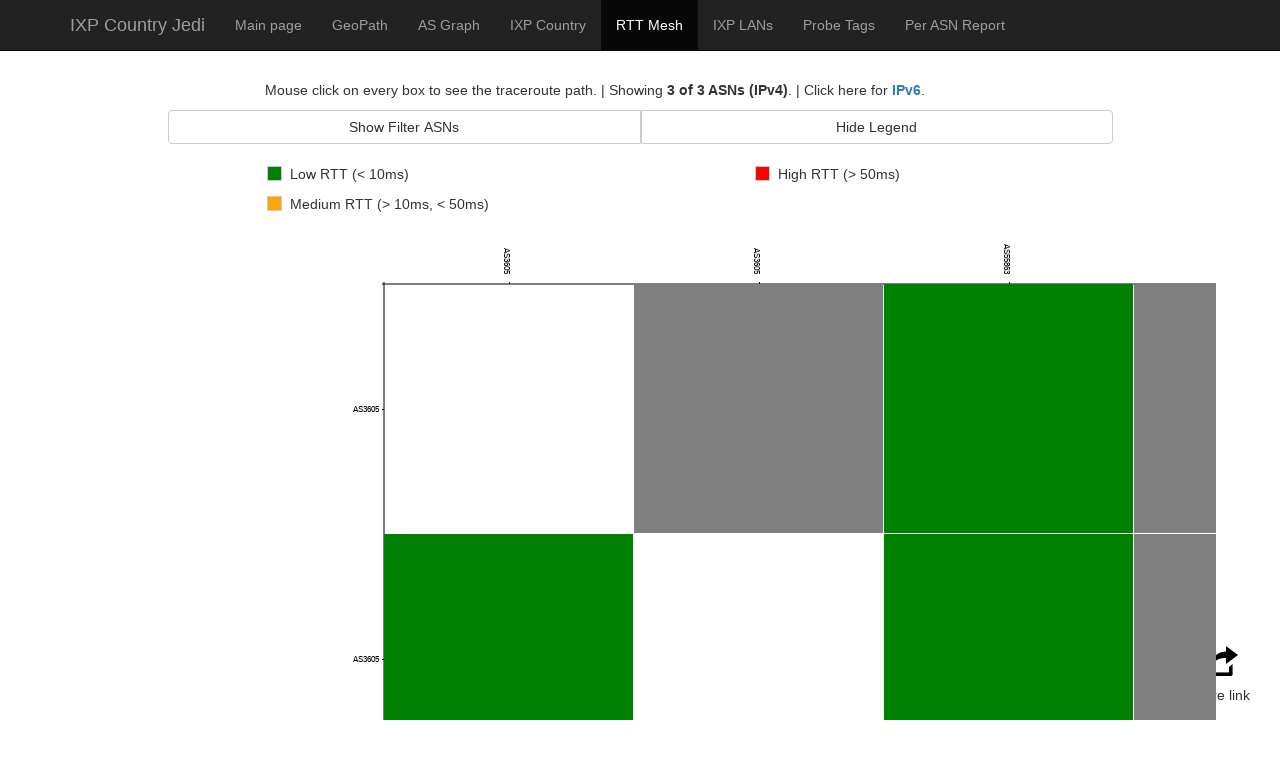

--- FILE ---
content_type: text/html
request_url: https://jedi.ripe.net/history/2018-10-01/GU/rttmesh/index.html
body_size: 2105
content:
<!DOCTYPE html>
<html lang="en">
    <head>
        <meta charset="utf-8">
        <meta http-equiv="X-UA-Compatible" content="IE=edge">
        <meta name="viewport" content="width=device-width, initial-scale=1">
        <!-- The above 3 meta tags *must* come first in the head; any other head content must come *after* these tags -->
        <meta name="description" content="">
        <meta name="author" content="">

        <title>IXP Country Jedi - RTT Mesh</title>

        <!-- Bootstrap core CSS -->
        <link href="../css/bootstrap.min.css" rel="stylesheet">

        <!-- IE10 viewport hack for Surface/desktop Windows 8 bug -->
        <link href="../css/ie10-viewport-bug-workaround.css" rel="stylesheet">

        <!-- Custom styles for this template -->
        <link href="style.css" rel="stylesheet">


        <!-- Just for debugging purposes. Don't actually copy these 2 lines! -->
        <!--[if lt IE 9]><script src="../../assets/js/ie8-responsive-file-warning.js"></script><![endif]-->
        <script src="../js/ie-emulation-modes-warning.js"></script>

        <!-- HTML5 shim and Respond.js for IE8 support of HTML5 elements and media queries -->
        <!--[if lt IE 9]>
          <script src="https://oss.maxcdn.com/html5shiv/3.7.2/html5shiv.min.js"></script>
          <script src="https://oss.maxcdn.com/respond/1.4.2/respond.min.js"></script>
        <![endif]-->

        <script src="../bower_components/underscore/underscore-min.js"></script>
        <script src="https://d3js.org/d3.v3.min.js"></script>
        <script src="https://d3js.org/queue.v1.min.js" type="text/javascript"></script>
        <script src="../bower_components/d3-plugins/fisheye/fisheye.js"></script>
        <script src="../bower_components/jquery/dist/jquery.min.js"></script>
        <script src="../common/jedi-utils.js"></script>

        <nav class="navbar navbar-inverse navbar-fixed-top">
          <div class="container">
            <div class="navbar-header">
              <button type="button" class="navbar-toggle collapsed" data-toggle="collapse" data-target="#navbar" aria-expanded="false" aria-controls="navbar">
                <span class="sr-only">Toggle navigation</span>
                <span class="icon-bar"></span>
                <span class="icon-bar"></span>
                <span class="icon-bar"></span>
              </button>
              <a class="navbar-brand" href="#">IXP Country Jedi</a>
            </div>
            <div id="navbar" class="collapse navbar-collapse">
              <ul class="nav navbar-nav">
                <li><a href="../index.html">Main page</a></li>
                <li><a href="../geopath/index.html">GeoPath</a></li>
                <li><a href="../asgraph/index.html">AS Graph</a></li>
                <li><a href="../ixpcountry/index.html">IXP Country</a></li>
                <li class="active"><a href="#">RTT Mesh</a></li>
                <li><a href="../ixplans/index.html">IXP LANs</a></li>
                <li><a href="../probetags/index.html">Probe Tags</a></li>
                <li><a href="../perasn/index.html">Per ASN Report</a></li>

              </ul>
            </div><!--/.nav-collapse -->
          </div>
        </nav>
    </head>

    <body style="margin-top:80px">
 
        <div class="container">
            <div class="row">
                <div class="col-md-8 col-md-offset-2">
                    <p>Mouse click on every box to see the traceroute path. | Showing <b id="infoASNtext"> </b> <b id="infoIPv"></b>. | Click here for <b id="info_viewIPv"> </b>. </p>
                </div>
            </div>
            <div class="row">
                <div class="col-md-10 col-md-offset-1">
                    <div class="btn-group btn-group-justified" role="group" aria-label="...">
                        <div class="btn-group" role="group">
                           <button id="displayFilter" type="button" class="btn btn-default">Show Filter ASNs</button>
                        </div>
                        <div class="btn-group" role="group">
                            <button id="displayLegend" type="button" class="btn btn-default">Hide Legend</button>
                        </div>
                    </div>
                </div>
            </div>
            <div id="legends" style="display:block;">
                </br>
                <div class="row">
                    <div class="col-md-4 col-md-offset-2">
                        <div class="legend">
                            <p><span class="lowrtt"></span> Low RTT (&lt; 10ms) </p>
                        </div>
                    </div>

                    <div class="col-md-4 col-md-offset-1">
                        <div class="legend">
                            <p><span class="highrtt"></span> High RTT (&gt; 50ms)</p>
                        </div>
                    </div>
                </div>
                <div class="row">
                    <div class="col-md-4 col-md-offset-2">
                        <div class="legend">
                            <p><span class="midrtt"></span> Medium RTT (&gt; 10ms, &lt; 50ms)</p>
                        </div>
                    </div>
                    <div class="col-md-4 col-md-offset-1">
                    </div>
                </div>
            </div>
            <div id="filterASNs" style="display:none;">
                </br>
                <div class="col-xs-3 col-xs-offset-1">
                    <div class="well" style="max-height: 150px;overflow: auto;">
                        <ul id="listASNs" class="list-group checked-list-box"></ul>
                    </div>
                </div>
                <div class="col-xs-3">
                    <div style="margin-top:30px; float:left;">
                        <a href="javascript:void(0)" onclick="applyClearAll()" id="applyClearAll" class="btn btn-warning btn-xs" style="" role="button">Clear all</a>
                    </div>
                    <div style="margin-top:30px; margin-left: 80px; ">
                        <a href="javascript:void(0)" onclick="applySelectAll()" id="applySelectAll" class="btn btn-warning btn-xs" style="" role="button">Select all</a>
                    </div>
                    <div style="margin-top:20px; margin-left: 25px;">
                        <a href="javascript:void(0)" onclick="applyFilter()" id="applyFilter" class="btn btn-primary btn-lg" style="" role="button">Apply</a>
                    </div>
                </div>
            </div>
        </div>
    </body>

    <footer>
        <div id="shareDiv" style="position:fixed; bottom:0; right:0; margin-right:30px; margin-bottom:5px;" onclick="showShareLink('show')">
            <img src="share_button.png" style="margin-left: 9px;"/>
            <p> Share link </p>
        </div>
        <div id="shareDetails" style="position:absolute; display:none; bottom:0; right:0; margin-right:60px; z-index: 1000; width:380px;">

            <div class="panel panel-info"> 
                <div class="panel-heading" onclick="showShareLink('hide')"> 
                    <h3 class="panel-title">Hide Share Link</h3> 
                </div> 
                <div id="shareURL" class="panel-body" style="overflow: auto;">  </div> 
                <button style="margin-left:145px; margin-bottom:10px;" id="copyButton">Copy Link</button>
            </div>
        </div> 
    </footer>
    <script src="code.js"></script>
</html>


--- FILE ---
content_type: text/javascript
request_url: https://jedi.ripe.net/history/2018-10-01/GU/rttmesh/code.js
body_size: 5191
content:

//Global Variables
var rows, cols, cells, row_count, col_count, row_by_idx, data_n, proto, uniq_asns = [], filter_ASNs, _6to4;

var rows_f = [], cols_f = [], row_count_f, col_count_f, row_by_idx_f, ids_of_rows = [], ids_of_cols = [], cells_f = [];

// BEGIN CODE FOR SHARE LINK

//Hide show the share link box
function showShareLink(flag){
    if(flag == "show"){
        document.getElementById('shareDiv').style.display = 'none';
        document.getElementById('shareDetails').style.display = 'block';
    }else{
        document.getElementById('shareDiv').style.display = 'block';
        document.getElementById('shareDetails').style.display = 'none';
    }
    
}

//Create the share link on each update
function shareLink(ASN_LIST){
    var currentLocation = window.location.href.split("index.html")[0];
    var shareLink = currentLocation + "index.html";
    
    if(ASN_LIST == undefined || ASN_LIST == "all"){
        shareLink += "?ASNS=all"

    }else if(ASN_LIST.length > 0){
        shareLink += "?ASNS=";
        for (i in ASN_LIST){
            shareLink += ASN_LIST[i] + ",";
        }
    }else if(ASN_LIST.length == 0){
        shareLink += "?ASNS=none";
    }
    shareLink = shareLink + '&ipv=' + proto
    document.getElementById('shareURL').innerHTML = shareLink ;
    return;
}

// END CODE FOR SHARE LINK



function getParameterByName(name, url) {
    if (!url) url = window.location.href;
    name = name.replace(/[\[\]]/g, "\\$&");
    var regex = new RegExp("[?&]" + name + "(=([^&#]*)|&|#|$)"),
        results = regex.exec(url);
    if (!results) return null;
    if (!results[2]) return '';
    return decodeURIComponent(results[2].replace(/\+/g, " "));
}


//Display the number of selected ASNs
function numberOfASNshowingText(selectedASN){
    total_of_asns = uniq_asns.length + tmp_6to4.length
    document.getElementById("infoASNtext").innerHTML =  selectedASN.length + " of " + total_of_asns + " ASNs";
}

function filter_arguments(asn){
    //Remove AS from ASXXX
    if(Number.isInteger(Number(asn))){
        return asn
    
    }else if('AS' == asn.substring(0, 2)){
        return asn.substring(2,asn.length)
    
    }else{
        return asn
    }
}

function asn_list_from_url(){
        
    asns_list = getParameterByName('ASNS')

    if(asns_list != null){
        asns_list = asns_list.split(",");
    }else{
        return "all";
    }
    //Check if ASNs appear on the dataset
    var valid_ASNS_from_url = []

    //Check if url contains all ASNs 
    if (asns_list[0] == "all"){
        return "all";
    }else{
        //Check if given ASNs are valid numbers
        for (i in asns_list){
            asns_list[i] = filter_arguments(asns_list[i])
            if (! isNaN(asns_list[i])){
                valid_ASNS_from_url.push(Number(asns_list[i]))
            }else if(asns_list[i].substring(0,4) == '6to4'){
                valid_ASNS_from_url.push(asns_list[i])
            }
        }
        return valid_ASNS_from_url;
    }
}

function start_processing(){

    var asns_url = asn_list_from_url();

    function sortNumber(a,b) {
        return a - b;
    }
    tmp_6to4 = []
    if(proto == 'v4'){ 
        for (i in rows){
            if (!(uniq_asns.includes(Number(rows[i].asn_v4)))){
                uniq_asns.push(rows[i].asn_v4);
            }
        }
    }else{
        for (i in rows){

            if(rows[i].asn_v6 == null && _6to4.includes(Number(rows[i].id))){
                tmp_6to4.push('6to4' +  ' (v4: AS' + rows[i].asn_v4 + ')')
            }

            if (!(Number(rows[i].asn_v6) in uniq_asns)){
                uniq_asns.push(rows[i].asn_v6);
            }
        }
    }
    uniq_asns = Array.from(new Set(uniq_asns));
    uniq_asns.sort(sortNumber)

    for ( i in uniq_asns){
        if( (isInArray(uniq_asns[i], asns_url) || asns_url == "all") && asns_url != "none"){
            $("#listASNs").append(' <li class="list-group-item" data-checked="true">AS' + uniq_asns[i] + '</li>');
        }else{
            $("#listASNs").append(' <li class="list-group-item">AS' + uniq_asns[i] + '</li>');
        }
    }
    
    tmp_6to4 = Array.from(new Set(tmp_6to4));
    for ( i in tmp_6to4){
        if( (isInArray(tmp_6to4[i], asns_url) || asns_url == "all") && asns_url != "none"){
            $("#listASNs").append(' <li class="list-group-item" data-checked="true">' + tmp_6to4[i] + '</li>');
        }else{
            $("#listASNs").append(' <li class="list-group-item">' + tmp_6to4[i] + '</li>');
        }
    }

    init_filter_options();
    filter_ASNs = ret_checked_values().get();
    for (i in filter_ASNs){
        filter_ASNs[i] = filter_arguments(filter_arguments(filter_ASNs[i]))
    }
    numberOfASNshowingText(filter_ASNs);

    if(window.location.href.indexOf("all") > -1) {
       shareLink("all");
    }else{
        shareLink(filter_ASNs);
    }
    redraw();
}

function applyClearAll(){
    $(".list-group.checked-list-box .list-group-item").map(function () {
        $(this).attr('class', "list-group-item");
        $(this).removeAttr( "data-checked" );
        $(this).find("span").attr('class', "state-icon glyphicon glyphicon-unchecked");
    });
}

function applySelectAll(){
    $(".list-group.checked-list-box .list-group-item").map(function () {
        $(this).attr('class', "list-group-item list-group-item-primary active");
        $(this).attr("data-checked", "true" );
        $(this).find("span").attr('class', "state-icon glyphicon glyphicon-check");
    });
}

function ret_checked_values(){
    return $(".list-group.checked-list-box .list-group-item").map(function () {
        if($(this).attr('class') == "list-group-item list-group-item-primary active"){
            asn = $(this).text()
            return asn;
        }
    });
}


function applyFilter(){
    var checkedValues = $(".list-group.checked-list-box .list-group-item").map(function () {
        if($(this).attr('class') == "list-group-item list-group-item-primary active"){
            return $(this).text();
        }

    });
    filter_ASNs = ret_checked_values().get();
    
    for (i in filter_ASNs){
        filter_ASNs[i] = filter_arguments(filter_arguments(filter_ASNs[i]))
    }

    initVariables();
    numberOfASNshowingText(filter_ASNs);

    if(filter_ASNs.length == uniq_asns.length){
        shareLink("all");
    }else{
        shareLink(filter_ASNs);
    }
    redraw();
}

function initVariables(){
    rows_f = []
    cols_f = []
    ids_of_rows = []
    ids_of_cols = []
    cells_f = []
    row_count_f = []
}

function isInArray(value, array) {
    return array.indexOf(value) > -1;
}

function redraw(){
    if(proto == 'v4'){
        for (i in data_n['rows']){
            if( isInArray( (data_n['rows'][i].asn_v4).toString(),filter_ASNs)) {

                rows_f.push(data_n['rows'][i])
                ids_of_rows.push(data_n['rows'][i].id)
            }
            if( isInArray( (data_n['cols'][i].asn_v4).toString(),filter_ASNs)) {

                cols_f.push(data_n['cols'][i])
                ids_of_cols.push(data_n['cols'][i].id)
            }
        }
    }else{
        for (i in data_n['rows']){
            if (data_n['rows'][i].asn_v6 == null && _6to4.includes(data_n['rows'][i].id)){

                tmp_str = '6to4' +  ' (v4: AS' + data_n['rows'][i].asn_v4 + ')'
                if(isInArray(tmp_str,filter_ASNs)){
                    rows_f.push(data_n['rows'][i])
                    ids_of_rows.push(data_n['rows'][i].id)
                }

            }else{
                if( isInArray( (data_n['rows'][i].asn_v6).toString(),filter_ASNs)) {

                    rows_f.push(data_n['rows'][i])
                    ids_of_rows.push(data_n['rows'][i].id)
                }
            }

            if (data_n['cols'][i].asn_v6 == null && _6to4.includes(data_n['cols'][i].id)){

                tmp_str = '6to4' +  ' (v4: AS' + data_n['cols'][i].asn_v4 + ')'
                if(isInArray(tmp_str,filter_ASNs)){
                    cols_f.push(data_n['cols'][i])
                    ids_of_cols.push(data_n['cols'][i].id)
                }

            }else{
                if( isInArray( (data_n['cols'][i].asn_v6).toString(),filter_ASNs)) {
                    cols_f.push(data_n['cols'][i])
                    ids_of_cols.push(data_n['cols'][i].id)
                }
            }
        }
    }
    for (i in cells){
        
        if( isInArray(cells[i].col, ids_of_cols) && isInArray(cells[i].row, ids_of_rows) ){
            cells_f.push(cells[i])
        }

    }
    row_count_f = rows_f.length;
    col_count_f = cols_f.length;
    row_by_idx_f = _.indexBy(rows_f, 'id'); 

    //Delete previous visualization matrix
    d3.select("svg").remove();

    if(row_count_f > 0){
        plot_vizualization(rows_f, cols_f, cells_f, row_count_f, col_count_f, row_by_idx_f);
    }

}

//BEGIN CODE FOR MENU

var legends_button = document.getElementById('displayFilter');
legends_button.onclick = function() {
    var div = document.getElementById('filterASNs');
    if (div.style.display !== 'none') {
        div.style.display = 'none';
        document.getElementById('displayFilter').innerHTML = "Show Filter ASNs"

    }
    else {
        div.style.display = 'block';
        document.getElementById('displayFilter').innerHTML = "Hide Filter ASNs"
    }
};

var legends_button = document.getElementById('displayLegend');
legends_button.onclick = function() {
    var div = document.getElementById('legends');
    if (div.style.display !== 'none') {
        div.style.display = 'none';
        document.getElementById('displayLegend').innerHTML = "Show Legend"

    }
    else {
        div.style.display = 'block';
        document.getElementById('displayLegend').innerHTML = "Hide Legend"
    }
};

//END CODE FOR MENU


if( getParameterByName('ipv') == null || getParameterByName('ipv') == 'v4'){
    proto = 'v4'
    document.getElementById("infoIPv").innerHTML = "(IPv4)";
    document.getElementById("info_viewIPv").innerHTML = "<a href=\"index.html?ipv=v6\">IPv6</a>"
}else{
    proto = 'v6'
    document.getElementById("infoIPv").innerHTML = "(IPv6)";
    document.getElementById("info_viewIPv").innerHTML = "<a href=\"index.html?ipv=v4\">IPv4</a>"
}
   
//Read the main .json file 
d3.json("rttmesh.{0}.json".format( proto ), function(error,data) {

    rows = data['rows'];
    cols = data['cols'];
    cells = data['cells'];
    row_count = rows.length;
    col_count = cols.length;
    row_by_idx = _.indexBy(rows, 'id'); 
    data_n = data;
    _6to4 = data['_6to4']

    start_processing();
});
    

var row_details = d3.select("body").append("div").attr("class", "tooltipASNs").style("display", "none");
var col_details = d3.select("body").append("div").attr("class", "tooltipASNs").style("display", "none");
var traceroute_details = d3.select("body").append("div").attr("class", "tooltipTraceroutes").style("display", "none");


function close_details(flag){
    switch(flag) {
        case 0:
            traceroute_details.style("display", "none");
            break;
        default:
            return;
    }
}

//If window resizes plot again
window.onresize = function() {
    initVariables();
    redraw();
};

  
function plot_vizualization(rows, cols, cells, row_count, col_count, row_by_idx) {

    var height = 1200;
    var width = height;
    var border_width = 200;

    var new_width = window.innerWidth;

    var zoom = d3.behavior.zoom()
        .scaleExtent([1, 10])
        .on("zoom", zoomed);

    // Set init value for zooma
    zoom.translate([((new_width*0.8)/4), 60]);

    var svg = d3.select("body")
        .append("svg")
        .attr("id", "map")
        .attr("width", "90%")
        .attr("height", "85%")
        .style("position", "absolute")
        .style("margin-left", "5%")
        .call(zoom);

    var map = svg.append("g");
    
    function zoomed(){
        map.attr("transform", "translate(" + d3.event.translate + ")scale(" + d3.event.scale + ")");  
    }


    map.attr("id", "adjacencyG")
    map.attr("transform", "translate(" + ((new_width*0.8)/3.2) + "," + 60 + ")scale(1)");


    var xScale = d3.scale.ordinal().rangeBands([0, width - border_width]); //width - border_width]);
    var yScale = d3.scale.ordinal().rangeBands([0, width - border_width]);//width - border_width]);
    var thinglist = [];
    var probe_info;
    var count = 0

    var sort_orders = {
         'id':     _.pluck( rows.sort( function(a,b) { return d3.ascending( a.id, b.id ) } ), 'id'),
         'asn_v4': _.pluck( rows.sort( function(a,b) { return d3.ascending( a.asn_v4, b.asn_v4 ) } ), 'id'),
         'asn_v6': _.pluck( rows.sort( function(a,b) { return d3.ascending( a.asn_v6, b.asn_v6 ) } ), 'id')
        };

    function get_label(proto, index, prefix){

        if(proto == 'v4'){
            if(row_by_idx[index].asn_v6 != row_by_idx[index].asn_v4 && row_by_idx[index].asn_v6 != null){
                return prefix + row_by_idx[ index ].asn_v4 + ' (v6: ' + prefix + row_by_idx[index].asn_v6 +')'
            }else{
                return prefix + row_by_idx[ index ].asn_v4
            }
        }else{
            if(row_by_idx[index].asn_v6 == null && _6to4.includes(row_by_idx[index].id)){
                tmp_str = '6to4' + ' (v4: AS' + row_by_idx[index].asn_v4 + ')'
                return tmp_str
            }else if(row_by_idx[index].asn_v6 != row_by_idx[index].asn_v4){
                return prefix + row_by_idx[index].asn_v6 + ' (v4: ' + prefix + row_by_idx[index].asn_v4 +')'
            }else{
                return prefix + row_by_idx[ index ].asn_v6 
            }
        }
    }

    if(proto == 'v4'){
        xScale.domain( sort_orders.asn_v4 )
        yScale.domain( sort_orders.asn_v4 )

        xAxis = d3.svg.axis().scale(xScale).orient("top").tickSize(2);
        yAxis = d3.svg.axis().scale(yScale).orient("left").tickSize(2);
        xAxis.tickFormat(function(d) { 
            return get_label(proto, d, 'AS');
        });
        yAxis.tickFormat(function(d) { 
            return get_label(proto, d, 'AS');
        });
    }else{
        xScale.domain( sort_orders.asn_v6 )
        yScale.domain( sort_orders.asn_v6 )

        xAxis = d3.svg.axis().scale(xScale).orient("top").tickSize(2);
        yAxis = d3.svg.axis().scale(yScale).orient("left").tickSize(2);

        xAxis.tickFormat(function(d) { 
            return get_label(proto, d, 'AS');
        });
        yAxis.tickFormat(function(d) { 
            return get_label(proto, d, 'AS');
        });
    }

    d3.select("#adjacencyG").append("g").attr("class",'axis').call(xAxis).selectAll("text").style("text-anchor", "end").attr("transform", "translate(-10,-10) rotate(90)");
    d3.select("#adjacencyG").append("g").attr("class",'axis').call(yAxis);
    /*
    function text_from_datacell( d ) {
        var txt = [];
        txt.push(d.data.in_country ? 'incc: yes' : 'incc: no');
        txt.push(d.data.via_ixp    ? 'ixp: yes' : 'ixp: no');
        txt.push("srcAS" + row_by_idx[ d.row ].asn_v4);
        txt.push("dstAS" + row_by_idx[ d.col ].asn_v4);
        txt.push("srcPrb" + d.row);
        txt.push("dstPrb" + d.col);
        return txt.join("\n");
    };
    */

    function cellcolor( d ) {
        median_rtt = get_median(d.data.dst_rtts);
        if (median_rtt > 0) { /* if the median RTT exists */
            if (median_rtt < 10) { return "green"; }
            if (median_rtt > 50) { return "red"; }
            return "orange";
        }
        else { return "grey"; } /* No RTT to destination or something went wrong */
    };

    var boxes_viz = map.append('g')
        .attr('class', 'boxes')
        .selectAll('rect')
        .data( cells )
        .enter()
        .append("rect")
        .datum( function(d) { d.x = xScale( d.col ), d.y = yScale( d.row ) ; return d } )
        .attr('x', function(d) { return d.x } )
        .attr('y', function(d) { return d.y } )
        .attr('width', Math.floor(( width - border_width) / col_count ) -1)
        .attr('height', Math.ceil(( height - border_width) / col_count ) -1) 
        .on('mouseover', function (d) { 
            jedi_cell_show_source_dest_asn(proto, get_label(proto, d.row, ''), get_label(proto, d.col, '') , row_details,
            col_details, d3.event.pageX, d3.event.pageY)
         } )
        .on('mouseout', function (d){
            row_details.style("display", "none");
            col_details.style("display", "none");
        })
        .on('click', function (d){

            jedi_cell_show_traceroute_on_click( proto, d.row, d.col , traceroute_details, d3.event.pageX, d3.event.pageY)

        })
        .style('fill', cellcolor )
}


function init_filter_options(){
    $(function () {
        $('.list-group.checked-list-box .list-group-item').each(function () {
            
            // Settings
            var $widget = $(this),
                $checkbox = $('<input type="checkbox" class="hidden" />'),
                color = ($widget.data('color') ? $widget.data('color') : "primary"),
                style = ($widget.data('style') == "button" ? "btn-" : "list-group-item-"),
                settings = {
                    on: {
                        icon: 'glyphicon glyphicon-check'
                    },
                    off: {
                        icon: 'glyphicon glyphicon-unchecked'
                    }
                };
                
            $widget.css('cursor', 'pointer')
            $widget.append($checkbox);

            // Event Handlers
            $widget.on('click', function () {
                $checkbox.prop('checked', !$checkbox.is(':checked'));
                $checkbox.triggerHandler('change');
                updateDisplay();
            });
            $checkbox.on('change', function () {
                updateDisplay();
            });
              

            // Actions
            function updateDisplay() {
                var isChecked = $checkbox.is(':checked');

                // Set the button's state
                $widget.data('state', (isChecked) ? "on" : "off");

                // Set the button's icon
                $widget.find('.state-icon')
                    .removeClass()
                    .addClass('state-icon ' + settings[$widget.data('state')].icon);

                // Update the button's color
                if (isChecked) {
                    $widget.addClass(style + color + ' active');
                } else {
                    $widget.removeClass(style + color + ' active');
                }
            }

            // Initialization
            function init() {
                
                if ($widget.data('checked') == true) {
                    $checkbox.prop('checked', !$checkbox.is(':checked'));
                }
                
                updateDisplay();

                // Inject the icon if applicable
                if ($widget.find('.state-icon').length == 0) {
                    $widget.prepend('<span class="state-icon ' + settings[$widget.data('state')].icon + '"></span>');
                }
            }
            init();
        });
    });
}



//Code to support button copy (Share Link)
document.getElementById("copyButton").addEventListener("click", function() {
    copyToClipboard(document.getElementById("shareURL"));
});

function copyToClipboard(elem) {

    var targetId = "_hiddenCopyText_";
    var isInput = elem.tagName === "INPUT" || elem.tagName === "TEXTAREA";
    var origSelectionStart, origSelectionEnd;
    if (isInput) {

        target = elem;
        origSelectionStart = elem.selectionStart;
        origSelectionEnd = elem.selectionEnd;
    } else {

        target = document.getElementById(targetId);
        if (!target) {
            var target = document.createElement("textarea");
            target.style.position = "absolute";
            target.style.left = "-9999px";
            target.style.top = "0";
            target.id = targetId;
            document.body.appendChild(target);
        }
        target.textContent = elem.textContent;
    }

    var currentFocus = document.activeElement;
    target.focus();
    target.setSelectionRange(0, target.value.length);
    
    var succeed;
    try {
          succeed = document.execCommand("copy");
    } catch(e) {
        succeed = false;
    }

    if (currentFocus && typeof currentFocus.focus === "function") {
        currentFocus.focus();
    }
    
    if (isInput) {
        elem.setSelectionRange(origSelectionStart, origSelectionEnd);
    } else {
        target.textContent = "";
    }
    return succeed;
}   
